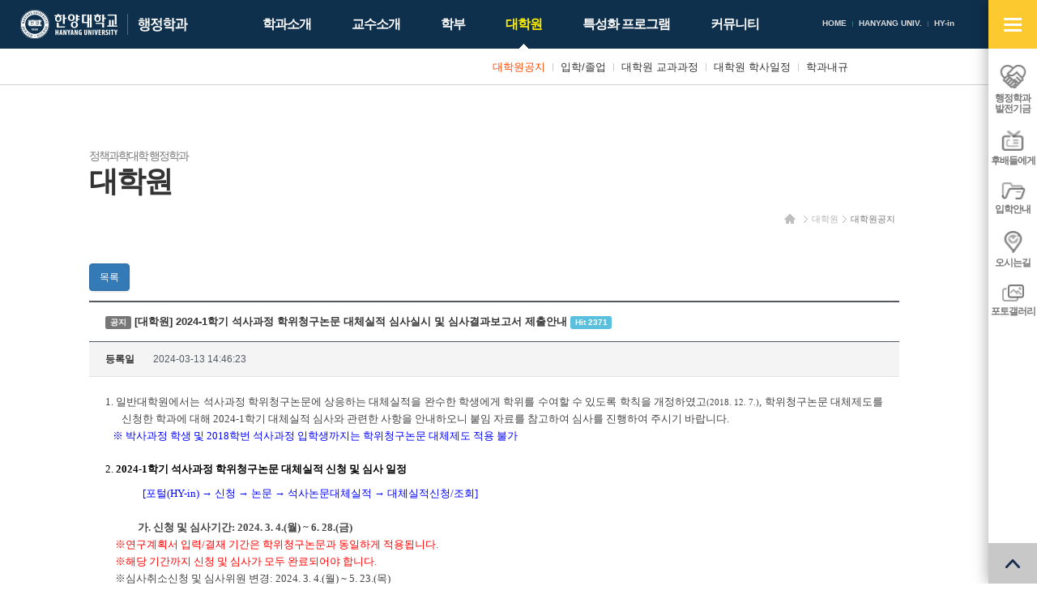

--- FILE ---
content_type: text/html; charset=UTF-8
request_url: https://hypa.hanyang.ac.kr/front/graduate/graduate-notice/notice-view?id=9821&page=18
body_size: 7782
content:
<!DOCTYPE html>
<html lang="ko-KR">

    <head>
        <meta charset="UTF-8">
        <meta name="viewport" content="width=device-width, initial-scale=1">
        <meta http-equiv="X-UA-Compatible" content="IE=edge">
        <meta name="description" content="한양대학교 행정학과" />
        <meta name="csrf-param" content="_csrf">
    <meta name="csrf-token" content="ZkFUcVN5UE8UdR8QCREJByBzEigUFBk.Sy4wHCMRZAEMDg0IahYxGg==">
        <title>한양대학교 행정학과</title>
        <link rel="apple-touch-icon" sizes="57x57" href="/resources/favicon/apple-icon-57x57.png">
        <link rel="apple-touch-icon" sizes="60x60" href="/resources/favicon/apple-icon-60x60.png">
        <link rel="apple-touch-icon" sizes="72x72" href="/resources/favicon/apple-icon-72x72.png">
        <link rel="apple-touch-icon" sizes="76x76" href="/resources/favicon/apple-icon-76x76.png">
        <link rel="apple-touch-icon" sizes="114x114" href="/resources/favicon/apple-icon-114x114.png">
        <link rel="apple-touch-icon" sizes="120x120" href="/resources/favicon/apple-icon-120x120.png">
        <link rel="apple-touch-icon" sizes="144x144" href="/resources/favicon/apple-icon-144x144.png">
        <link rel="apple-touch-icon" sizes="152x152" href="/resources/favicon/apple-icon-152x152.png">
        <link rel="apple-touch-icon" sizes="180x180" href="/resources/favicon/apple-icon-180x180.png">
        <link rel="icon" type="image/png" sizes="192x192" href="/resources/favicon/android-icon-192x192.png">
        <link rel="icon" type="image/png" sizes="32x32" href="/resources/favicon/favicon-32x32.png">
        <link rel="icon" type="image/png" sizes="96x96" href="/resources/favicon/favicon-96x96.png">
        <link rel="icon" type="image/png" sizes="16x16" href="/resources/favicon/favicon-16x16.png">
        <link rel="manifest" href="/resources/favicon/manifest.json">
        <meta name="msapplication-TileImage" content="/resources/favicon/ms-icon-144x144.png">
                <link rel="stylesheet" href="/resources/front/css/phone.css" />
        <link rel="stylesheet" href="/resources/front/css/phone-addon.css" />
        <link rel="stylesheet" href="/resources/front/css/tablet.css" media="screen and (min-width: 640px)" />
        <link rel="stylesheet" href="/resources/front/css/tablet-addon.css" media="screen and (min-width: 640px)" />
        <link rel="stylesheet" href="/resources/front/css/desktop.css" media="screen and (min-width: 1127px)" />
        <link rel="stylesheet" href="/resources/front/css/desktop-addon.css" media="screen and (min-width: 1127px)" />
        <link rel="stylesheet" href="/resources/front/css/largedesktop.css" media="screen and (min-width: 1280px)" />
        <link rel="stylesheet" href="/resources/front/css/largedesktop-addon.css"
            media="screen and (min-width: 1280px)" />
                <link href="/assets/9f444ad1/themes/smoothness/jquery-ui.min.css" rel="stylesheet">    </head>

    <body class="layout-front page-graduate page-graduate-graduate-notice">
                                <div id="wrap">
            <div class="wrap">
                <div class="site-header">
                    <div>
                        <h1 class="site-logo">
                            <a href="http://www.hanyang.ac.kr/" target="_blank" class="main"><span
                                    class="sr-only">한양대학교</span></a>
                            <a href="/" class="sub"><span
                                    class="sr-only">한양대학교 행정학과</span></a>
                        </h1>
                        <div class="gnb">
                            <ul>
                                <li><a href="/">HOME</a></li>
                                <!-- 							<li><a href="/front/login"><span>LOGIN</span></a></li>
						 -->
                                <li><a href="http://www.hanyang.ac.kr/" target="_blank">HANYANG UNIV.</a></li>
                                <li><a href="https://portal.hanyang.ac.kr/" target="_blank">HY-in</a></li>
                            </ul>
                        </div>
                        <div class="lnb">
                            <ul><li class="nav-intro nav-depth-1"><a href="/front/intro/greeting" ><span>학과소개</span></a><ul><li class="nav-intro-greeting nav-depth-2"><a href="/front/intro/greeting" ><span>학과장 인사말</span></a></li><li class="nav-intro-introduce nav-depth-2"><a href="/front/intro/introduce" ><span>학과소개</span></a></li><li class="nav-intro-laboratory nav-depth-2"><a href="/front/intro/laboratory" ><span>부설연구소</span></a></li><li class="nav-intro-junior nav-depth-2"><a href="/front/intro/junior" ><span>후배들에게</span></a></li><li class="nav-intro-location nav-depth-2"><a href="/front/intro/location" ><span>찾아오시는길</span></a></li></ul></li><li class="nav-professor nav-depth-1"><a href="/front/professor/full-time" ><span>교수소개</span></a><ul><li class="nav-professor-full-time nav-depth-2"><a href="/front/professor/full-time" ><span>전임교수</span></a></li><li class="nav-professor-honor nav-depth-2"><a href="/front/professor/honor" ><span>명예교수</span></a></li></ul></li><li class="nav-major nav-depth-1"><a href="/front/major/major-notice" ><span>학부</span></a><ul><li class="nav-major-major-notice nav-depth-2"><a href="/front/major/major-notice" ><span>학부공지</span></a></li><li class="nav-major-major-admission nav-depth-2"><a href="/front/major/major-admission" ><span>입학안내</span></a></li><li class="nav-major-major-curriculum nav-depth-2"><a href="https://m.hanyang.ac.kr/v3/hy_curriculum.page?daehak_cd=H0002979&hakgwa_cd=H0003666" ><span>학부 교과과정</span></a></li><li class="nav-major-major-schedule nav-depth-2"><a href="https://www.hanyang.ac.kr/web/www/-33?p_p_id=calendarView_WAR_eventportlet&p_p_lifecycle=0&p_p_state=normal&p_p_mode=view&p_p_col_id=column-1&p_p_col_count=2&_calendarView_WAR_eventportlet_action=view" ><span>학부 학사일정</span></a></li><li class="nav-major-major-graduation nav-depth-2"><a href="/front/major/major-graduation" ><span>전공/졸업/취업현황</span></a></li></ul></li><li class="on nav-graduate nav-depth-1"><a href="/front/graduate/graduate-notice" ><span>대학원</span></a><ul><li class="on nav-graduate-graduate-notice nav-depth-2"><a href="/front/graduate/graduate-notice" ><span>대학원공지</span></a></li><li class="nav-graduate-graduate-admission nav-depth-2"><a href="/front/graduate/graduate-admission" ><span>입학/졸업</span></a></li><li class="nav-graduate-graduate-curriculum nav-depth-2"><a href="https://m.hanyang.ac.kr/v3/hy_curriculum.page?daehak_cd=H0000476&hakgwa_cd=H0001014" ><span>대학원 교과과정</span></a></li><li class="nav-graduate-graduate-schedule nav-depth-2"><a href="http://www.grad.hanyang.ac.kr/academics/calendar.php" ><span>대학원 학사일정</span></a></li><li class="nav-graduate-bylaws nav-depth-2"><a href="/front/graduate/bylaws" ><span>학과내규</span></a></li></ul></li><li class="nav-program nav-depth-1"><a href="/front/program/diamond" ><span>특성화 프로그램</span></a><ul><li class="nav-program-diamond nav-depth-2"><a href="/front/program/diamond" ><span>다이아몬드+ 장학제도</span></a></li><li class="nav-program-interchange nav-depth-2"><a href="/front/program/interchange/interchange-program" ><span>해외교류</span></a><ul><li class="nav-program-interchange-interchange-program nav-depth-3"><a href="/front/program/interchange/interchange-program" ><span>해외교류 프로그램</span></a></li><li class="nav-program-interchange-interchange-experience nav-depth-3"><a href="/front/program/interchange/interchange-experience" ><span>해외교수 체험수기</span></a></li></ul></li><li class="nav-program-mentoring nav-depth-2"><a href="/front/program/mentoring" ><span>책임멘토링 프로그램</span></a></li></ul></li><li class="nav-community nav-depth-1"><a href="/front/community/development" ><span>커뮤니티</span></a><ul style="left: -110px;"><li class="nav-community-development nav-depth-2"><a href="/front/community/development" ><span>행정학과 발전기금</span></a></li><li class="nav-community-gallery nav-depth-2"><a href="/front/community/gallery" ><span>포토갤러리</span></a></li><li class="nav-community-faq nav-depth-2"><a href="/front/community/faq" ><span>업무별 담당 부서 안내</span></a></li></ul></li></ul>                        </div>
                        <a href="#open-sitemap-mobile" class="open-sitemap-mobile"><span class="sr-only">사이트맵
                                열기</span></a>
                        <!-- <a href="/front/search" class="search"><span class="sr-only">검색</span></a> -->
                    </div>
                </div>
                <div id="container">
                                        <!-- <div class="page-visual"></div> -->
                    <!-- <div class="snb">
					<div class="container">
						<ul>
							<li class="snb-home"><a href="/"><span class="sr-only">홈</span></a></li>
															<li class="snb-depth-1">
									<a href="/front/graduate/graduate-notice" class="snb-title">대학원</a>
									<a href="#snb-toggle" class="snb-toggle"><span class="sr-only">사이드 메뉴 열기/닫기</span></a>
									<div class="nav">
										<ul><li class="nav-intro nav-depth-1"><a href="/front/intro/greeting" ><span>학과소개</span></a></li><li class="nav-professor nav-depth-1"><a href="/front/professor/full-time" ><span>교수소개</span></a></li><li class="nav-major nav-depth-1"><a href="/front/major/major-notice" ><span>학부</span></a></li><li class="on nav-graduate nav-depth-1"><a href="/front/graduate/graduate-notice" ><span>대학원</span></a></li><li class="nav-program nav-depth-1"><a href="/front/program/diamond" ><span>특성화 프로그램</span></a></li><li class="nav-community nav-depth-1"><a href="/front/community/development" ><span>커뮤니티</span></a></li></ul>									</div>
								</li>
															<li class="snb-depth-2 snb-depth-on">
									<a href="/front/graduate/graduate-notice" class="snb-title">대학원공지</a>
									<a href="#snb-toggle" class="snb-toggle"><span class="sr-only">사이드 메뉴 열기/닫기</span></a>
									<div class="nav">
										<ul><li class="on nav-graduate-graduate-notice nav-depth-2"><a href="/front/graduate/graduate-notice" ><span>대학원공지</span></a></li><li class="nav-graduate-graduate-admission nav-depth-2"><a href="/front/graduate/graduate-admission" ><span>입학/졸업</span></a></li><li class="nav-graduate-graduate-curriculum nav-depth-2"><a href="https://m.hanyang.ac.kr/v3/hy_curriculum.page?daehak_cd=H0000476&hakgwa_cd=H0001014" ><span>대학원 교과과정</span></a></li><li class="nav-graduate-graduate-schedule nav-depth-2"><a href="http://www.grad.hanyang.ac.kr/academics/calendar.php" ><span>대학원 학사일정</span></a></li><li class="nav-graduate-bylaws nav-depth-2"><a href="/front/graduate/bylaws" ><span>학과내규</span></a></li></ul>									</div>
								</li>
													</ul>
					</div>
				</div> -->
                    <div class="container">
                        <div class="page-header">
                            <ul class="breadcrumb"><li><a href="/"><span class="sr-only">홈</span></a></li>
<li><a href="/front/graduate/graduate-notice">대학원</a></li>
<li><a href="/front/graduate/graduate-notice">대학원공지</a></li>
</ul>                            <h1 class="page-title">
                                <span>
                                                                        <small>정책과학대학 행정학과</small><br>
                                    대학원                                </span>
                            </h1>
                        </div>
                    </div>
                    <div class="page-container">
                        <div class="container">
                            <div class="page-content"><div class="board">
			<p>
							<a class="btn btn-primary" href="/front/graduate/graduate-notice?page=18">목록</a>											</p>
		<div class="board-view">
		<strong class="subject">
			<span class="label label-default">공지</span>
			[대학원] 2024-1학기 석사과정 학위청구논문 대체실적 심사실시 및 심사결과보고서 제출안내			<span class="label label-info">Hit 2371</span>
								</strong>
		<ul class="info">
						<li>
				<strong>등록일</strong>
				2024-03-13 14:46:23			</li>
		</ul>
		<div class="content">
			<p class="HStyle0" style="margin:0pt 0px 0pt 14.8pt;padding:0px;text-align:justify;text-indent:-14.8pt;line-height:21.3333px;font-size:10pt;font-family:'바탕';"><span style="margin:0px;padding:0px;font-family:'굴림';">1. 일반대학원에서는 석사과정 학위청구논문에 상응하는 대체실적을 완수한 학생에게 학위를 수여할 수 있도록 학칙을 개정하였고</span><span style="margin:0px;padding:0px;font-size:8pt;font-family:'굴림';line-height:17.0667px;">(2018. 12. 7.)</span><span style="margin:0px;padding:0px;font-family:'굴림';">, 학위청구논문 대체제도를 신청한 학과에 대해 2024-1학기 대체실적 심사와 관련한 사항을 안내하오니 붙임 자료를 참고하여 심사를 진행하여 주시기 바랍니다.</span></p><p class="HStyle0" style="margin:0pt 0px 0pt 30.5pt;padding:0px;text-align:justify;text-indent:-30.5pt;line-height:21.3333px;font-size:10pt;font-family:'바탕';"><span style="margin:0px;padding:0px;font-family:'굴림';color:rgb(0,0,255);">   ※ 박사과정 학생 및 2018학번 석사과정 입학생까지는 학위청구논문 대체제도 적용 불가</span></p><p class="HStyle0" style="margin:0pt 0px 0pt 30.5pt;padding:0px;text-align:justify;text-indent:-30.5pt;line-height:21.3333px;font-size:10pt;font-family:'바탕';letter-spacing:normal;font-weight:400;font-style:normal;color:rgb(0,0,0);text-transform:none;word-spacing:0px;white-space:normal;"><span style="margin:0px;padding:0px;font-family:'굴림';color:rgb(0,0,255);"> </span></p><p align="justify" style="margin:0px 0px 10px;"><span style="color:rgb(0,0,0);font-size:10pt;margin:0px;padding:0px;font-family:'돋움', dotum;">2. </span><span style="color:rgb(0,0,0);font-size:10pt;margin:0px;padding:0px;font-family:'돋움', dotum;font-weight:bold;">2024-1학기 석사과정 학위청구논문 대체실적 신청 및 심사 일정</span></p><p class="HStyle0" style="margin:0pt 0px 0pt 30.5pt;padding:0px;text-align:justify;text-indent:-30.5pt;line-height:21.3333px;font-size:10pt;font-family:'바탕';"><span style="margin:0px;padding:0px;font-family:'굴림';color:rgb(0,0,255);"></span></p><p class="gmail-HStyle0" align="justify" style="margin:0pt 0px 0pt 30pt;color:rgb(68,68,68);background-color:rgb(255,255,255);padding:0px;text-align:justify;line-height:21.3333px;font-size:10pt;font-family:'바탕';"><span style="margin:0px;padding:0px;font-family:'돋움', dotum;font-size:10pt;">  </span><span style="margin:0px;padding:0px;font-family:'돋움', dotum;color:rgb(0,0,255);font-size:10pt;">[포털(HY-in) → 신청 → 논문 → 석사논문대체실적 → 대체실적신청/조회]</span></p><p class="gmail-HStyle0" align="justify" style="margin:0pt 0px 0pt 30pt;color:rgb(68,68,68);background-color:rgb(255,255,255);padding:0px;text-align:justify;line-height:21.3333px;font-size:10pt;font-family:'바탕';"><span style="margin:0px;padding:0px;font-family:'돋움', dotum;color:rgb(0,0,255);font-size:10pt;"> </span></p><p class="gmail-HStyle0" align="justify" style="margin:0pt 0px 0pt 30pt;color:rgb(68,68,68);background-color:rgb(255,255,255);padding:0px;text-align:justify;line-height:21.3333px;font-size:10pt;font-family:'바탕';"><span style="margin:0px;padding:0px;font-family:'돋움', dotum;color:rgb(0,0,255);font-size:10pt;"></span><span style="font-size:10pt;text-indent:-30pt;margin:0px;padding:0px;font-family:'굴림';font-weight:bold;">가. 신청 및 심사기간: 2024. 3. 4.(월) ~ </span><span style="font-size:10pt;text-indent:-30pt;margin:0px;padding:0px;font-family:'굴림';font-weight:bold;">6. 28.</span><span style="font-size:10pt;text-indent:-30pt;margin:0px;padding:0px;font-family:'굴림';font-weight:bold;">(금)</span></p><p class="HStyle0" style="margin:0pt 0px 0pt 30pt;padding:0px;text-align:justify;text-indent:-30pt;line-height:21.3333px;font-size:10pt;font-family:'바탕';"><span style="margin:0px;padding:0px;font-family:'굴림';font-weight:bold;">    </span><span style="margin:0px;padding:0px;font-family:'굴림';color:rgb(255,0,0);">※연구계획서 입력/결재 기간은 학위청구논문과 동일하게 적용됩니다.</span></p><p class="HStyle0" style="margin:0pt 0px 0pt 30pt;padding:0px;text-align:justify;text-indent:-30pt;line-height:21.3333px;font-size:10pt;font-family:'바탕';"><span style="margin:0px;padding:0px;font-family:'굴림';color:rgb(255,0,0);">    </span><span style="margin:0px;padding:0px;font-family:'굴림';color:rgb(255,0,0);">※해당 기간까지 신청 및 심사가 모두 완료되어야 합니다.</span></p><p class="HStyle0" style="margin:0pt 0px 0pt 30pt;padding:0px;text-align:justify;text-indent:-30pt;line-height:21.3333px;font-size:10pt;font-family:'바탕';"><span style="margin:0px;padding:0px;font-family:'굴림';">    ※심사취소신청 및 심사위원 변경: 2024. 3. 4.(월) ~ 5. 23.(목)</span></p><p class="HStyle0" style="margin:0pt 0px 0pt 30pt;padding:0px;text-align:justify;text-indent:-30pt;line-height:21.3333px;font-size:10pt;font-family:'바탕';"><span style="margin:0px;padding:0px;font-family:'굴림';">    ※대체실적 제목 수정: 2024. 3. 4.(월) ~ 6. 14.(금)</span></p><p class="HStyle0" style="margin:0pt 0px 0pt 30pt;padding:0px;text-align:justify;text-indent:-30pt;line-height:21.3333px;font-size:10pt;font-family:'바탕';"><span style="margin:0px;padding:0px;font-family:'굴림';">  </span><span style="margin:0px;padding:0px;font-family:'굴림';font-weight:bold;">나. 심사점수 입력 및 출력기간(단과대학 행정팀): 2024. 3. 4.(월) ~ </span><span style="margin:0px;padding:0px;font-family:'굴림';font-weight:bold;">6. 28.</span><span style="margin:0px;padding:0px;font-family:'굴림';font-weight:bold;">(금)</span></p><p class="HStyle0" style="margin:0pt 0px 0pt 30pt;padding:0px;text-align:justify;text-indent:-30pt;line-height:21.3333px;font-size:10pt;font-family:'바탕';"><span style="margin:0px;padding:0px;font-family:'굴림';">  </span><span style="margin:0px;padding:0px;font-family:'굴림';font-weight:bold;">다. 심사결과 제출: </span><span style="margin:0px;padding:0px;font-family:'굴림';font-weight:bold;color:rgb(255,0,0);">2024. 6. 28.(금)</span><span style="margin:0px;padding:0px;font-family:'굴림';font-weight:bold;">까지 단과대학 행정팀으로 제출 (※</span><span style="margin:0px;padding:0px;font-family:'굴림';font-weight:bold;">기한 엄수</span><span style="margin:0px;padding:0px;font-family:'굴림';font-weight:bold;">)</span></p><p class="HStyle0" style="margin:0pt 0px 0pt 30pt;padding:0px;text-align:justify;text-indent:-30pt;line-height:21.3333px;font-size:10pt;font-family:'바탕';"><span style="margin:0px;padding:0px;font-family:'굴림';">  </span><span style="margin:0px;padding:0px;font-family:'굴림';font-weight:bold;">라. 제출서류:</span></p><p class="HStyle0" style="margin:0pt 0px 0pt 30pt;padding:0px;text-align:justify;text-indent:-30pt;line-height:21.3333px;font-size:10pt;font-family:'바탕';"> </p><div style="margin:0px;padding:0px;font-size:medium;float:left;"><span style="margin:0px;padding:0px;font-size:12pt;font-family:'굴림';line-height:25.6px;">  </span></div><table class="__se_tbl_ext" cellspacing="0" cellpadding="0" style="margin:0px;padding:0px;border-collapse:collapse;border:none;table-layout:fixed;"><tbody style="margin:0px;padding:0px;"><tr style="margin:0px;padding:0px;"><td valign="middle" style="margin:0px;padding:2px;width:84px;height:25px;border-width:1px 1px 1.9845pt 1px;border-style:solid solid double;"><p class="HStyle0" style="margin-top:0pt;margin-bottom:0pt;text-align:center;text-indent:0pt;line-height:21.3333px;font-size:10pt;font-family:'바탕';letter-spacing:0px;font-weight:normal;font-style:normal;color:#000000;margin:0pt 0px;padding:0px;"><span style="margin:0px;padding:0px;font-family:'굴림';font-weight:bold;">작성</span><span style="margin:0px;padding:0px;font-size:7pt;font-family:'굴림';font-weight:bold;line-height:14.9333px;"> </span><span style="margin:0px;padding:0px;font-family:'굴림';font-weight:bold;">및</span><span style="margin:0px;padding:0px;font-size:8pt;font-family:'굴림';font-weight:bold;line-height:17.0667px;"> </span><span style="margin:0px;padding:0px;font-family:'굴림';font-weight:bold;">제출</span></p></td><td valign="middle" style="margin:0px;padding:2px;width:258px;height:25px;border-width:1px 1px 1.9845pt;border-style:solid solid double;"><p class="HStyle0" style="margin-top:0pt;margin-bottom:0pt;text-align:center;text-indent:0pt;line-height:21.3333px;font-size:10pt;font-family:'바탕';letter-spacing:0px;font-weight:normal;font-style:normal;color:#000000;margin:0pt 0px;padding:0px;"><span style="margin:0px;padding:0px;font-family:'굴림';font-weight:bold;">학생</span></p></td><td valign="middle" style="margin:0px;padding:2px;width:258px;height:25px;border-width:1px 1px 1.9845pt 1px;border-style:solid solid double;"><p class="HStyle0" style="margin-top:0pt;margin-bottom:0pt;text-align:center;text-indent:0pt;line-height:21.3333px;font-size:10pt;font-family:'바탕';letter-spacing:0px;font-weight:normal;font-style:normal;color:#000000;margin:0pt 0px;padding:0px;"><span style="margin:0px;padding:0px;font-family:'굴림';font-weight:bold;">심사위원장</span></p></td></tr><tr style="margin:0px;padding:0px;"><td valign="middle" style="margin:0px;padding:2px;width:84px;height:81px;border-width:1.9845pt 1px 1px 1px;border-style:double solid solid;"><p class="HStyle0" style="margin-top:0pt;margin-bottom:0pt;text-align:center;text-indent:0pt;line-height:21.3333px;font-size:10pt;font-family:'바탕';letter-spacing:0px;font-weight:normal;font-style:normal;color:#000000;margin:0pt 0px;padding:0px;"><span style="margin:0px;padding:0px;font-family:'굴림';">심사전 </span></p></td><td valign="middle" style="margin:0px;padding:2px;width:258px;height:81px;border-width:1.9845pt 1px 1px;border-style:double solid solid;"><p class="HStyle0" style="margin-top:0pt;margin-bottom:0pt;text-align:justify;text-indent:0pt;line-height:21.3333px;font-size:10pt;font-family:'바탕';letter-spacing:0px;font-weight:normal;font-style:normal;color:#000000;margin:0pt 0px;padding:0px;"><span style="margin:0px;padding:0px;font-size:9pt;font-family:'굴림';line-height:19.2px;"> ①대체실적제출신청서 1부</span></p><p class="HStyle0" style="margin-top:0pt;margin-bottom:0pt;text-align:justify;text-indent:0pt;line-height:21.3333px;font-size:10pt;font-family:'바탕';letter-spacing:0px;font-weight:normal;font-style:normal;color:#000000;margin:0pt 0px;padding:0px;"><span style="margin:0px;padding:0px;font-size:9pt;font-family:'굴림';line-height:19.2px;"> ②대체실적표지 1부 (학생용 붙임 파일 매뉴얼 참고)</span></p><p class="HStyle0" style="margin-top:0pt;margin-bottom:0pt;text-align:justify;text-indent:0pt;line-height:21.3333px;font-size:10pt;font-family:'바탕';letter-spacing:0px;font-weight:normal;font-style:normal;color:#000000;margin:0pt 0px;padding:0px;"><span style="margin:0px;padding:0px;font-size:9pt;font-family:'굴림';line-height:19.2px;"> ③증빙서류 1부 (학회 참가확인서)</span></p><p class="HStyle0" style="margin-top:0pt;margin-bottom:0pt;text-align:justify;text-indent:0pt;line-height:21.3333px;font-size:10pt;font-family:'바탕';letter-spacing:0px;font-weight:normal;font-style:normal;color:#000000;margin:0pt 0px;padding:0px;"><span style="margin:0px;padding:0px;font-size:9pt;font-family:'굴림';line-height:19.2px;"></span><span style="margin:0px;padding:0px;font-size:9pt;font-family:'굴림';line-height:19.2px;">→ 소속 단과대학 행정팀으로 제출</span></p></td><td valign="middle" style="margin:0px;padding:2px;width:258px;height:81px;border-width:1.9845pt 1px 1px 1px;border-style:double solid solid;"><p class="HStyle0" style="margin-top:0pt;margin-bottom:0pt;text-align:justify;text-indent:0pt;line-height:21.3333px;font-size:10pt;font-family:'바탕';letter-spacing:0px;font-weight:normal;font-style:normal;color:#000000;margin:0pt 0px;padding:0px;"><span class="hnc_page_break" style="margin:0px;padding:0px;word-spacing:-.5em;"> </span></p></td></tr><tr style="margin:0px;padding:0px;"><td valign="middle" style="margin:0px;padding:2px;width:84px;height:81px;border-width:1px 1px 1px 1px;border-style:solid;"><p class="HStyle0" style="margin-top:0pt;margin-bottom:0pt;text-align:center;text-indent:0pt;line-height:21.3333px;font-size:10pt;font-family:'바탕';letter-spacing:0px;font-weight:normal;font-style:normal;color:#000000;margin:0pt 0px;padding:0px;"><span style="margin:0px;padding:0px;font-family:'굴림';">심사시</span></p></td><td valign="middle" style="margin:0px;padding:2px;width:258px;height:81px;border-width:1px;border-style:solid;"><p class="HStyle0" style="margin-top:0pt;margin-bottom:0pt;text-align:justify;text-indent:0pt;line-height:21.3333px;font-size:10pt;font-family:'바탕';letter-spacing:0px;font-weight:normal;font-style:normal;color:#000000;margin:0pt 0px;padding:0px;"><span style="margin:0px;padding:0px;font-size:9pt;font-family:'굴림';line-height:19.2px;"> ①대체실적표지 1부</span><span style="font-family:'돋움', Dotum, Helvetica, sans-serif;font-size:12px;"> </span><span style="font-family:'돋움', Dotum, Helvetica, sans-serif;font-size:12px;">(학생용 붙임 파일 매뉴얼 참고)</span></p><p class="HStyle0" style="margin-top:0pt;margin-bottom:0pt;text-align:justify;text-indent:0pt;line-height:21.3333px;font-size:10pt;font-family:'바탕';letter-spacing:0px;font-weight:normal;font-style:normal;color:#000000;margin:0pt 0px;padding:0px;"><span style="margin:0px;padding:0px;font-size:9pt;font-family:'굴림';line-height:19.2px;"> ②증빙서류 1부</span><span style="font-family:'돋움', Dotum, Helvetica, sans-serif;font-size:12px;"> </span><span style="font-family:'돋움', Dotum, Helvetica, sans-serif;font-size:12px;">(학회 참가확인서)</span></p><p class="HStyle0" style="margin-top:0pt;margin-bottom:0pt;text-align:justify;text-indent:0pt;line-height:21.3333px;font-size:10pt;font-family:'바탕';letter-spacing:0px;font-weight:normal;font-style:normal;color:#000000;margin:0pt 0px;padding:0px;"><span style="margin:0px;padding:0px;font-size:9pt;font-family:'굴림';line-height:19.2px;"> ③석사논문대체 심사결과보고서(양식) 1부</span></p><p class="HStyle0" style="margin-top:0pt;margin-bottom:0pt;text-align:justify;text-indent:0pt;line-height:21.3333px;font-size:10pt;font-family:'바탕';letter-spacing:0px;font-weight:normal;font-style:normal;color:#000000;margin:0pt 0px;padding:0px;"><span style="margin:0px;padding:0px;font-size:9pt;font-family:'굴림';line-height:19.2px;"></span><span style="margin:0px;padding:0px;font-size:9pt;font-family:'굴림';line-height:19.2px;">→ 심사위원에게 제출</span></p></td><td valign="middle" style="margin:0px;padding:2px;width:258px;height:81px;border-width:1px 1px 1px 1px;border-style:solid;"><p class="HStyle0" style="margin-top:0pt;margin-bottom:0pt;text-align:justify;text-indent:0pt;line-height:21.3333px;font-size:10pt;font-family:'바탕';letter-spacing:0px;font-weight:normal;font-style:normal;color:#000000;margin:0pt 0px;padding:0px;"><span class="hnc_page_break" style="margin:0px;padding:0px;word-spacing:-.5em;"> </span></p></td></tr><tr style="margin:0px;padding:0px;"><td valign="middle" style="margin:0px;padding:2px;width:84px;height:39px;border-width:1px 1px 1px 1px;border-style:solid;"><p class="HStyle0" style="margin-top:0pt;margin-bottom:0pt;text-align:center;text-indent:0pt;line-height:21.3333px;font-size:10pt;font-family:'바탕';letter-spacing:0px;font-weight:normal;font-style:normal;color:#000000;margin:0pt 0px;padding:0px;"><span style="margin:0px;padding:0px;font-family:'굴림';">심사후</span></p></td><td valign="middle" style="margin:0px;padding:2px;width:258px;height:39px;border-width:1px 1px 1px;border-style:solid;"><p class="HStyle0" style="margin-top:0pt;margin-bottom:0pt;text-align:justify;text-indent:0pt;line-height:21.3333px;font-size:10pt;font-family:'바탕';letter-spacing:0px;font-weight:normal;font-style:normal;color:#000000;margin:0pt 0px;padding:0px;"><span style="margin:0px;padding:0px;font-size:9pt;font-family:'굴림';line-height:19.2px;"></span><span style="margin:0px;padding:0px;font-size:9pt;font-family:'굴림';color:rgb(255,0,0);line-height:19.2px;">※심사후 증빙서류 변경시 기존 서류와 </span><span style="margin:0px;padding:0px;font-size:9pt;font-family:'굴림';font-weight:bold;color:rgb(255,0,0);line-height:19.2px;">교체</span></p><p class="HStyle0" style="margin-top:0pt;margin-bottom:0pt;text-align:justify;text-indent:0pt;line-height:21.3333px;font-size:10pt;font-family:'바탕';letter-spacing:0px;font-weight:normal;font-style:normal;color:#000000;margin:0pt 0px;padding:0px;"><span style="margin:0px;padding:0px;font-size:9pt;font-family:'굴림';line-height:19.2px;"></span><span style="margin:0px;padding:0px;font-size:9pt;font-family:'굴림';line-height:19.2px;">→ 소속 단과대학 행정팀으로 제출</span></p></td><td valign="middle" style="margin:0px;padding:2px;width:258px;height:39px;border-width:1px 1px 1px 1px;border-style:solid;"><p class="HStyle0" style="margin-top:0pt;margin-bottom:0pt;text-align:justify;text-indent:0pt;line-height:21.3333px;font-size:10pt;font-family:'바탕';letter-spacing:0px;font-weight:normal;font-style:normal;color:#000000;margin:0pt 0px;padding:0px;"><span style="margin:0px;padding:0px;font-size:9pt;font-family:'굴림';line-height:19.2px;"> ①석사논문대체 심사결과보고서(개인별) 1부</span></p><p class="HStyle0" style="margin-top:0pt;margin-bottom:0pt;text-align:justify;text-indent:0pt;line-height:21.3333px;font-size:10pt;font-family:'바탕';letter-spacing:0px;font-weight:normal;font-style:normal;color:#000000;margin:0pt 0px;padding:0px;"><span style="margin:0px;padding:0px;font-size:9pt;font-family:'굴림';line-height:19.2px;"></span><span style="margin:0px;padding:0px;font-size:9pt;font-family:'굴림';line-height:19.2px;">→ 소속 단과대학 행정팀으로 제출</span></p></td></tr></tbody></table><p style="margin:0px;padding:0px;font-size:medium;"> </p><p class="HStyle0" style="margin:0pt 0px 0pt 30pt;padding:0px;text-align:justify;text-indent:-30pt;line-height:21.3333px;font-size:10pt;font-family:'바탕';"> </p><p class="HStyle0" style="margin:0pt 0px 0pt 30pt;padding:0px;text-align:justify;text-indent:-30pt;line-height:21.3333px;font-size:10pt;font-family:'바탕';"><span style="margin:0px;padding:0px;font-size:9pt;font-family:'굴림';color:rgb(12,12,12);line-height:19.2px;">  ※세부 방법은 </span><span style="margin:0px;padding:0px;font-size:9pt;font-family:'굴림';color:rgb(12,12,12);line-height:19.2px;">첨부파일</span><span style="margin:0px;padding:0px;font-size:9pt;font-family:'굴림';color:rgb(12,12,12);line-height:19.2px;">을 확인하여주시기 바랍니다.</span></p><p class="HStyle0" style="margin:0pt 0px 0pt 30pt;padding:0px;text-align:justify;text-indent:-30pt;line-height:21.3333px;font-size:10pt;font-family:'바탕';"><span style="margin:0px;padding:0px;font-size:9pt;font-family:'굴림';color:rgb(12,12,12);line-height:19.2px;"> </span></p><p class="HStyle0" style="margin:0pt 0px 0pt 14.5pt;color:rgb(68,68,68);background-color:rgb(255,255,255);padding:0px;text-align:justify;text-indent:-14.5pt;line-height:21.3333px;font-size:10pt;font-family:'바탕';"><span style="margin:0px;padding:0px;font-family:'굴림';">4. </span><span style="margin:0px;padding:0px;font-family:'굴림';font-weight:bold;">대체실적 최종 증빙서류 제출: </span><span style="font-size:10pt;text-indent:-14.5pt;margin:0px;padding:0px;font-family:'굴림';font-weight:bold;">2024. 3. 4.(월) ~ </span><span style="font-size:10pt;text-indent:-14.5pt;margin:0px;padding:0px;font-family:'굴림';font-weight:bold;color:rgb(255,0,0);">6. 28.(금)</span><span style="font-size:10pt;text-indent:-14.5pt;margin:0px;padding:0px;font-family:'굴림';font-weight:bold;">까지</span></p><div id="hwpEditorBoardContent" style="margin:0px;padding:0px;font-size:medium;"></div><p class="HStyle0" style="margin:0pt 0px 0pt 14.5pt;color:rgb(68,68,68);background-color:rgb(255,255,255);padding:0px;text-align:justify;text-indent:-14.5pt;line-height:21.3333px;font-size:10pt;font-family:'바탕';"><span style="font-size:10pt;margin:0px;padding:0px;font-family:'돋움', dotum;"><img class="an1" alt="▶" src="https://fonts.gstatic.com/s/e/notoemoji/15.0/25b6/32.png" style="border:0px;vertical-align:middle;"> 증빙파일 업로드 기능을 사용하지 </span><span style="font-size:10pt;margin:0px;padding:0px;font-family:'돋움', dotum;">않을</span><span style="font-size:10pt;margin:0px;padding:0px;font-family:'돋움', dotum;"> 경우: 대체실적 심사 후 합격자는 심사 과정에서 증빙 서류가</span></p><p class="gmail-HStyle0" align="justify" style="margin:0pt 0px 0pt 14.5pt;color:rgb(68,68,68);background-color:rgb(255,255,255);padding:0px;text-align:justify;line-height:21.3333px;font-size:10pt;font-family:'바탕';"><span style="font-size:10pt;margin:0px;padding:0px;font-family:'돋움', dotum;">변경되었을 시 해당 서류를 소속 단과대학 행정팀으로 제출하여 기존 서류와 교체</span></p><p class="HStyle0" style="margin:0pt 0px 0pt 30pt;padding:0px;text-align:justify;text-indent:-30pt;line-height:21.3333px;font-size:10pt;font-family:'바탕';"><span style="margin:0px;padding:0px;font-size:9pt;font-family:'굴림';color:rgb(12,12,12);line-height:19.2px;"></span></p><p style="margin:0px 0px 10px;color:rgb(68,68,68);"><span style="color:rgb(51,51,51);"> </span> </p><div style="margin:0px;padding:0px;font-size:medium;"></div><p class="gmail-HStyle0" align="justify" style="margin:0pt 0px 0pt 30pt;color:rgb(68,68,68);background-color:rgb(255,255,255);padding:0px;text-align:justify;line-height:21.3333px;font-size:10pt;font-family:'바탕';"><span style="margin:0px;padding:0px;font-family:'돋움', dotum;color:rgb(0,0,255);font-size:10pt;"> </span></p>		</div>
		<ul class="files"><li>
	<div class="btn-group">
		<a href="/front/graduate/graduate-notice/file-load?id=9821&fileId=2715" class="btn btn-default btn-xs" target="_blank">다운로드</a>
		
		
	</div>
	<a href="/front/graduate/graduate-notice/file-load?id=9821&fileId=2715" class="btn btn-link btn-xs" target="_blank">붙임3. 석사과정 학위청구논문 대체실적 심사 안내(학생용).hwp</a>
	<span class="label label-default">738.8KB</span>
	<span class="label label-default">Hit 154</span>
</li>
<li>
	<div class="btn-group">
		<a href="/front/graduate/graduate-notice/file-load?id=9821&fileId=2716" class="btn btn-default btn-xs" target="_blank">다운로드</a>
		
		
	</div>
	<a href="/front/graduate/graduate-notice/file-load?id=9821&fileId=2716" class="btn btn-link btn-xs" target="_blank">붙임2. 석사과정 학위청구논문 대체실적 심사 안내(심사위원용).hwp</a>
	<span class="label label-default">137.7KB</span>
	<span class="label label-default">Hit 145</span>
</li>
</ul>
	</div>
			<p>
							<a class="btn btn-primary" href="/front/graduate/graduate-notice?page=18">목록</a>											</p>
	</div>
</div>
                        </div>
                    </div>
                                    </div>
            </div>
            <div class="site-footer">
                <div class="mainservice-for-desktop">
                    <strong class="sr-only">주요서비스</strong>
                    <div class="container">
                        <ul>
                                                        <li>
                                <a href="http://library.hanyang.ac.kr/"><span>백남학술정보관</span></a>
                            </li>
                                                        <li>
                                <a href="/front/program/mentoring"><span>책임멘토링 프로그램</span></a>
                            </li>
                                                        <li>
                                <a href="http://www.hanyangi.net/"><span>총동문회</span></a>
                            </li>
                                                    </ul>
                    </div>
                </div>
                <div class="container">
                    <div class="family-site">
                        <a href="#family-site">관련사이트 바로가기</a>
                        <ul>
                                                        <li><a href="http://www.hanyang.ac.kr/"
                                    target="_blank">한양대학교</a></li>
                                                        <li><a href="http://library.hanyang.ac.kr/"
                                    target="_blank">백남학술정보관</a></li>
                                                        <li><a href="http://www.hanyangi.net/"
                                    target="_blank">한양대 총동문회</a></li>
                                                        <li><a href="https://admin-exam.hanyang.ac.kr/home"
                                    target="_blank">한양대학교 행정고시반</a></li>
                                                    </ul>
                    </div>
                    <div class="guide">
                                                <a href="/front/graduate/graduate-notice?desktopMode=1" class="go-desktop"><span>PC버전 보기</span></a>
                    </div>
                    <div class="infos">
                        <!-- <p class="contact"></p> -->
                        <p class="contact">04763 서울시 성동구 왕십리로 222 한양대학교 정책과학대학 / TEL) (학부 수업 및 학사)02-2220-2762 / (학적 및
                            장학)02-2220-2764 / (대학원)02-2220-0830 / FAX 02-2220-2763<br>
                            홈페이지 책임자 : 정책과학대학 학장 이건(leegn@hanyang.ac.kr) / 관리자 : 팀장 김성수(kss007@hanyang.ac.kr) / 담당자 :
                            구지은 (koo4667@hanyang.ac.kr)</p>
                        <p class="copyright">COPYRIGHT (C) 2013 HANYANG UNIVERSITY ALL RIGHTS RESERVED</p>
                    </div>
                </div>
                <div class="msg">
                    <div class="container">
                        <p>Lead The World With Vision, Hanyang University</p>
                    </div>
                </div>
            </div>
            <div class="qnb">
                <strong class="title"><span class="sr-only">QUICK MENU SERVICE</span></strong>
                <div class="point">
                    <a href="#qnb-toggle" class="toggle"><span class="sr-only">빠른메뉴 열기/닫기</span></a>
                    <ul>
                                                <li>
                            <a href="/front/community/development">
                                <img src="/listsitem/file-load?id=7&fileId=8"
                                    alt="" />                                <span>행정학과<br>발전기금</span>
                            </a>
                        </li>
                                                <li>
                            <a href="/front/intro/junior">
                                <img src="/listsitem/file-load?id=8&fileId=9"
                                    alt="" />                                <span>후배들에게</span>
                            </a>
                        </li>
                                                <li>
                            <a href="/front/major/major-admission">
                                <img src="/listsitem/file-load?id=9&fileId=10"
                                    alt="" />                                <span>입학안내</span>
                            </a>
                        </li>
                                                <li>
                            <a href="/front/intro/location">
                                <img src="/listsitem/file-load?id=10&fileId=11"
                                    alt="" />                                <span>오시는길</span>
                            </a>
                        </li>
                                                <li>
                            <a href="/front/community/gallery">
                                <img src="/listsitem/file-load?id=18&fileId=425"
                                    alt="" />                                <span>포토갤러리</span>
                            </a>
                        </li>
                                            </ul>
                    <a href="#goto-and-top" class="goto-and-top"><span class="sr-only">맨 위로</span></a>
                </div>
                <div class="qnb-sitemap">
                    <p><span class="sr-only"><strong>행정학과전체메뉴 바로가기!</strong> 행정학과 전체 사이트 메뉴를 한곳에서 ONE-클릭으로 바로!</span>
                    </p>
                    <ul><li class="nav-intro nav-depth-1"><a href="/front/intro/greeting" ><span>학과소개</span></a><ul><li class="nav-intro-greeting nav-depth-2"><a href="/front/intro/greeting" ><span>학과장 인사말</span></a></li><li class="nav-intro-introduce nav-depth-2"><a href="/front/intro/introduce" ><span>학과소개</span></a></li><li class="nav-intro-laboratory nav-depth-2"><a href="/front/intro/laboratory" ><span>부설연구소</span></a></li><li class="nav-intro-junior nav-depth-2"><a href="/front/intro/junior" ><span>후배들에게</span></a></li><li class="nav-intro-location nav-depth-2"><a href="/front/intro/location" ><span>찾아오시는길</span></a></li></ul></li><li class="nav-professor nav-depth-1"><a href="/front/professor/full-time" ><span>교수소개</span></a><ul><li class="nav-professor-full-time nav-depth-2"><a href="/front/professor/full-time" ><span>전임교수</span></a></li><li class="nav-professor-honor nav-depth-2"><a href="/front/professor/honor" ><span>명예교수</span></a></li></ul></li><li class="nav-major nav-depth-1"><a href="/front/major/major-notice" ><span>학부</span></a><ul><li class="nav-major-major-notice nav-depth-2"><a href="/front/major/major-notice" ><span>학부공지</span></a></li><li class="nav-major-major-admission nav-depth-2"><a href="/front/major/major-admission" ><span>입학안내</span></a></li><li class="nav-major-major-curriculum nav-depth-2"><a href="https://m.hanyang.ac.kr/v3/hy_curriculum.page?daehak_cd=H0002979&hakgwa_cd=H0003666" ><span>학부 교과과정</span></a></li><li class="nav-major-major-schedule nav-depth-2"><a href="https://www.hanyang.ac.kr/web/www/-33?p_p_id=calendarView_WAR_eventportlet&p_p_lifecycle=0&p_p_state=normal&p_p_mode=view&p_p_col_id=column-1&p_p_col_count=2&_calendarView_WAR_eventportlet_action=view" ><span>학부 학사일정</span></a></li><li class="nav-major-major-graduation nav-depth-2"><a href="/front/major/major-graduation" ><span>전공/졸업/취업현황</span></a></li></ul></li><li class="on nav-graduate nav-depth-1"><a href="/front/graduate/graduate-notice" ><span>대학원</span></a><ul><li class="on nav-graduate-graduate-notice nav-depth-2"><a href="/front/graduate/graduate-notice" ><span>대학원공지</span></a></li><li class="nav-graduate-graduate-admission nav-depth-2"><a href="/front/graduate/graduate-admission" ><span>입학/졸업</span></a></li><li class="nav-graduate-graduate-curriculum nav-depth-2"><a href="https://m.hanyang.ac.kr/v3/hy_curriculum.page?daehak_cd=H0000476&hakgwa_cd=H0001014" ><span>대학원 교과과정</span></a></li><li class="nav-graduate-graduate-schedule nav-depth-2"><a href="http://www.grad.hanyang.ac.kr/academics/calendar.php" ><span>대학원 학사일정</span></a></li><li class="nav-graduate-bylaws nav-depth-2"><a href="/front/graduate/bylaws" ><span>학과내규</span></a></li></ul></li><li class="nav-program nav-depth-1"><a href="/front/program/diamond" ><span>특성화 프로그램</span></a><ul><li class="nav-program-diamond nav-depth-2"><a href="/front/program/diamond" ><span>다이아몬드+ 장학제도</span></a></li><li class="nav-program-interchange nav-depth-2"><a href="/front/program/interchange/interchange-program" ><span>해외교류</span></a></li><li class="nav-program-mentoring nav-depth-2"><a href="/front/program/mentoring" ><span>책임멘토링 프로그램</span></a></li></ul></li><li class="nav-community nav-depth-1"><a href="/front/community/development" ><span>커뮤니티</span></a><ul style="left: -110px;"><li class="nav-community-development nav-depth-2"><a href="/front/community/development" ><span>행정학과 발전기금</span></a></li><li class="nav-community-gallery nav-depth-2"><a href="/front/community/gallery" ><span>포토갤러리</span></a></li><li class="nav-community-faq nav-depth-2"><a href="/front/community/faq" ><span>업무별 담당 부서 안내</span></a></li></ul></li></ul>                    <a href="#goto-and-top" class="goto-and-top-2"><span class="sr-only">맨 위로</span></a>
                </div>
            </div>
        </div>
        <div class="sitemap-mobile">
            <strong class="title">전체메뉴</strong>
            <a href="#sitemap-mobile" class="cancel"><span class="sr-only">전체메뉴 닫기</span></a>
            <div class="nav"><ul><li class="nav-intro nav-depth-1"><a href="/front/intro/greeting" ><span>학과소개</span></a><ul><li class="nav-intro-greeting nav-depth-2"><a href="/front/intro/greeting" ><span>학과장 인사말</span></a></li><li class="nav-intro-introduce nav-depth-2"><a href="/front/intro/introduce" ><span>학과소개</span></a></li><li class="nav-intro-laboratory nav-depth-2"><a href="/front/intro/laboratory" ><span>부설연구소</span></a></li><li class="nav-intro-junior nav-depth-2"><a href="/front/intro/junior" ><span>후배들에게</span></a></li><li class="nav-intro-location nav-depth-2"><a href="/front/intro/location" ><span>찾아오시는길</span></a></li></ul></li><li class="nav-professor nav-depth-1"><a href="/front/professor/full-time" ><span>교수소개</span></a><ul><li class="nav-professor-full-time nav-depth-2"><a href="/front/professor/full-time" ><span>전임교수</span></a></li><li class="nav-professor-honor nav-depth-2"><a href="/front/professor/honor" ><span>명예교수</span></a></li></ul></li><li class="nav-major nav-depth-1"><a href="/front/major/major-notice" ><span>학부</span></a><ul><li class="nav-major-major-notice nav-depth-2"><a href="/front/major/major-notice" ><span>학부공지</span></a></li><li class="nav-major-major-admission nav-depth-2"><a href="/front/major/major-admission" ><span>입학안내</span></a></li><li class="nav-major-major-curriculum nav-depth-2"><a href="https://m.hanyang.ac.kr/v3/hy_curriculum.page?daehak_cd=H0002979&hakgwa_cd=H0003666" ><span>학부 교과과정</span></a></li><li class="nav-major-major-schedule nav-depth-2"><a href="https://www.hanyang.ac.kr/web/www/-33?p_p_id=calendarView_WAR_eventportlet&p_p_lifecycle=0&p_p_state=normal&p_p_mode=view&p_p_col_id=column-1&p_p_col_count=2&_calendarView_WAR_eventportlet_action=view" ><span>학부 학사일정</span></a></li><li class="nav-major-major-graduation nav-depth-2"><a href="/front/major/major-graduation" ><span>전공/졸업/취업현황</span></a></li></ul></li><li class="on nav-graduate nav-depth-1"><a href="/front/graduate/graduate-notice" ><span>대학원</span></a><ul><li class="on nav-graduate-graduate-notice nav-depth-2"><a href="/front/graduate/graduate-notice" ><span>대학원공지</span></a></li><li class="nav-graduate-graduate-admission nav-depth-2"><a href="/front/graduate/graduate-admission" ><span>입학/졸업</span></a></li><li class="nav-graduate-graduate-curriculum nav-depth-2"><a href="https://m.hanyang.ac.kr/v3/hy_curriculum.page?daehak_cd=H0000476&hakgwa_cd=H0001014" ><span>대학원 교과과정</span></a></li><li class="nav-graduate-graduate-schedule nav-depth-2"><a href="http://www.grad.hanyang.ac.kr/academics/calendar.php" ><span>대학원 학사일정</span></a></li><li class="nav-graduate-bylaws nav-depth-2"><a href="/front/graduate/bylaws" ><span>학과내규</span></a></li></ul></li><li class="nav-program nav-depth-1"><a href="/front/program/diamond" ><span>특성화 프로그램</span></a><ul><li class="nav-program-diamond nav-depth-2"><a href="/front/program/diamond" ><span>다이아몬드+ 장학제도</span></a></li><li class="nav-program-interchange nav-depth-2"><a href="/front/program/interchange/interchange-program" ><span>해외교류</span></a><ul><li class="nav-program-interchange-interchange-program nav-depth-3"><a href="/front/program/interchange/interchange-program" ><span>해외교류 프로그램</span></a></li><li class="nav-program-interchange-interchange-experience nav-depth-3"><a href="/front/program/interchange/interchange-experience" ><span>해외교수 체험수기</span></a></li></ul></li><li class="nav-program-mentoring nav-depth-2"><a href="/front/program/mentoring" ><span>책임멘토링 프로그램</span></a></li></ul></li><li class="nav-community nav-depth-1"><a href="/front/community/development" ><span>커뮤니티</span></a><ul style="left: -110px;"><li class="nav-community-development nav-depth-2"><a href="/front/community/development" ><span>행정학과 발전기금</span></a></li><li class="nav-community-gallery nav-depth-2"><a href="/front/community/gallery" ><span>포토갤러리</span></a></li><li class="nav-community-faq nav-depth-2"><a href="/front/community/faq" ><span>업무별 담당 부서 안내</span></a></li></ul></li></ul></div>
        </div>
                <!--[if lt IE 9]><script src="/resources/common/js/jquery-1.12.0.min.js"></script><![endif]-->
        <script src="/assets/d0082795/jquery.min.js"></script>
<script src="/assets/5bca8841/yii.js"></script>
<script src="/assets/9f444ad1/jquery-ui.min.js"></script>
<script src="/assets/6fbe54ad/js/bootstrap.min.js"></script>
<script src="/resources/common/js/jquery.uploadfile.min.js"></script>
<script src="/resources/common/js/jquery.uploadfile.setting.js"></script>
<script src="/resources/common/js/crud.js"></script>
<script src="/resources/common/js/modal-box.js"></script>
<script src="/resources/common/js/scroll-lock.js"></script>
<script src="/resources/common/js/calendar.js"></script>
<script src="/resources/common/js/script.js"></script>
<script src="/resources/front/js/jquery.cycle2.js"></script>
<script src="/resources/front/js/smoothscroll.js"></script>
<script src="/resources/front/js/newWaterfall.js"></script>
<script src="/resources/front/js/script.js"></script>
<script src="/resources/front/js/index.js"></script>
<script src="/resources/front/js/page.js"></script>
<script src="/resources/front/js/layerpopup.js"></script>
<script src="/resources/front/js/toppopup.js"></script>
<script src="/resources/front/js/committee.js"></script>        <script>
(function(i,s,o,g,r,a,m){i['GoogleAnalyticsObject']=r;i[r]=i[r]||function(){
(i[r].q=i[r].q||[]).push(arguments)},i[r].l=1*new Date();a=s.createElement(o),
m=s.getElementsByTagName(o)[0];a.async=1;a.src=g;m.parentNode.insertBefore(a,m)
})(window,document,'script','//www.google-analytics.com/analytics.js','ga');

ga('create', 'UA-73797419-1', 'auto');
ga('send', 'pageview');
</script>    </body>

</html>


--- FILE ---
content_type: application/javascript
request_url: https://hypa.hanyang.ac.kr/resources/common/js/crud.js
body_size: 2201
content:
jQuery(function($) {

	$('.files').each(function() {
		var $files = $(this);

		$files.on('click', 'a.action-push', function() {
			var $file = $(this).parent('.btn-group').parent('li');
			var $files = $file.parent('ul');

			if (jQuery.oEditor) {
				jQuery.oEditor.exec("PASTE_HTML", [ $(this).attr('data-editor-item-html') ]);
			} else {
				alert('에디터가 없습니다.');
			}

			return false;
		});

		$files.on('click', 'a.action-delete', function() {
			var $file = $(this).parent('.btn-group').parent('li');
			var $files = $file.parent('ul');

			$(this).button('loading');

			$.ajax({
				url : $(this).attr('href'),
				method : 'post',
				success : function(data) {
					if (!data || !data.success) {
						console.log(data);

						return;
					}

					$file.remove();
					$files.html($.trim($files.html()));
				},
				error : function(data) {
					console.log(data);
				}
			});

			return false;
		});
	});
	
	$('.crud-list').each(function() {
		var $obj = $(this);
		
		$obj.on('validate', function(){
			$obj.find('button').prop('disabled', false);
			$obj.find('tbody tr').first().find('button.up').prop('disabled', true);
			$obj.find('tbody tr').last().find('button.dn').prop('disabled', true);
		}).trigger('validate');
		
		$(this).on('click', 'button.up', function() {
			var $this = $(this);
			var $item = $(this).parents('tr');
			
			if (!$item.prev().size())
				return;
			
			$this.prop('disabled', true);
			
			$.post($this.attr('data-action'), {}, function(data) {
				if (!data.success)
					return;

				$item.prev().before($item);
				$item.fadeOut('fast').fadeIn('fast');
				
				$obj.trigger('validate');
			}, 'json');
		});
		
		$(this).on('click', 'button.dn', function() {
			var $this = $(this);
			var $item = $(this).parents('tr');

			if (!$item.next().size())
				return;
			
			$this.prop('disabled', true);

			$.post($this.attr('data-action'), {}, function(data) {
				if (!data.success)
					return;

				$item.next().after($item);
				$item.fadeOut('fast').fadeIn('fast');
				
				$obj.trigger('validate');
			}, 'json');
		});
	});

});

--- FILE ---
content_type: application/javascript
request_url: https://hypa.hanyang.ac.kr/resources/front/js/page.js
body_size: 2322
content:
jQuery(function ($) {
  $(".page-introduce-establish").each(function () {
    var $historyBox = $(".history-box");

    $(".toggle-history", this).on("click", function (event) {
      event.preventDefault();

      $historyBox.toggleClass("on");
    });
  });

  var $pageInfo = $(".page-community-facility-msi");
  $pageInfo.each(function () {
    var $moduleContent = $pageInfo.find(".module-content");
    var $pageContent = $moduleContent.find(".page-content");
    var $pageTab = $(".page-tab");

    $pageTab.each(function () {
      var $li = $pageTab.find("li");
      $li.on("click", function () {
        var $this = $(this);
        var $count = $(this).index();
        var num = $count + 1;
        $li.removeClass("on");
        $this.addClass("on");
        $pageContent.removeClass("on");
        $(".page-0" + num).addClass("on");
      });
    });
  });

  $(".waterfall").each(function () {
    var $fall = $(this);
    var $fallli = $(".h2-wrap", $fall);
    var $fallh2 = $("h2", $fallli);
    var $fallTableClean = $fallh2.siblings(".table-clean");
    $fallh2.on("click", function () {
      var $clickh2 = $(this);
      var $parentLi = $clickh2.parent("li");
      if (!$parentLi.hasClass("on")) {
        $fallli.removeClass("on");
        $parentLi.addClass("on");
      }
    });
  });

  $(".tab-box").each(function () {
    var $area = $(this);
    var $btnList = $(".tab-list", $area);
    var $btnLi = $(">li", $btnList);
    var $contentList = $(".tab-content", $area);
    var $contentLi = $(">li", $contentList);

    $btnLi.on("click", ">a", function (e) {
      e.preventDefault();
      var $thisBtn = $(this);
      var $thisBtnParent = $thisBtn.parent("li");
      var $thisBtnHref = $thisBtn.attr("href");
      var $contentListThis = $area.find($thisBtnHref);

      console.log($contentListThis);
      if ($thisBtnParent.hasClass("active")) {
      } else {
        $btnLi.removeClass("active");
        $thisBtnParent.addClass("active");
        $contentLi.removeClass("active").slideUp();
        $contentListThis.slideDown();
      }
    });
  });

  if (location.pathname === "/front/graduate/graduate-schedule") {
    location.href = "http://www.grad.hanyang.ac.kr/academics/calendar.php";
  }
});
